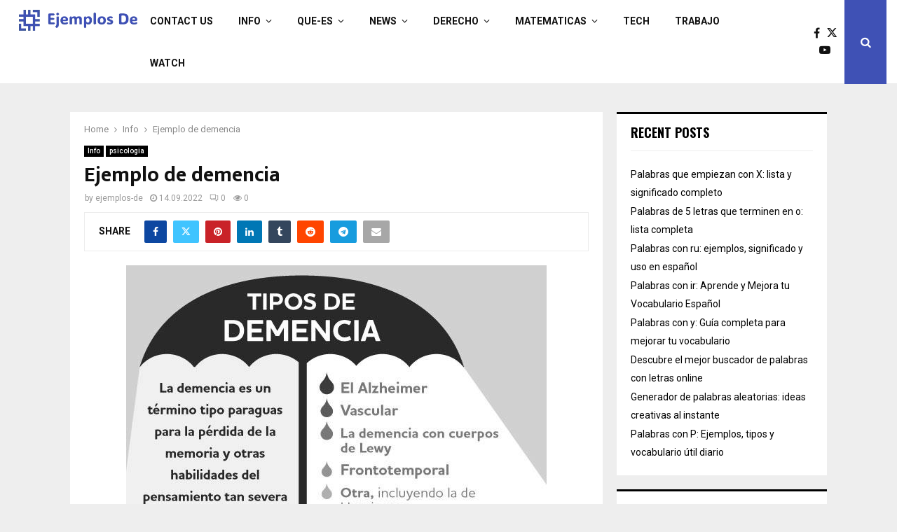

--- FILE ---
content_type: text/html; charset=UTF-8
request_url: https://ejemplos-de.com/ejemplo-de-demencia/
body_size: 86494
content:
<!DOCTYPE html>
<html lang="en-US">
<head>
	<meta charset="UTF-8">
		<meta name="viewport" content="width=device-width, initial-scale=1">
		<link rel="profile" href="http://gmpg.org/xfn/11">
	<meta name='robots' content='index, follow, max-image-preview:large, max-snippet:-1, max-video-preview:-1' />

	<!-- This site is optimized with the Yoast SEO plugin v26.7 - https://yoast.com/wordpress/plugins/seo/ -->
	<title>Ejemplo de demencia - Ejemplos de</title>
	<link rel="canonical" href="https://ejemplos-de.com/ejemplo-de-demencia/" />
	<meta property="og:locale" content="en_US" />
	<meta property="og:type" content="article" />
	<meta property="og:title" content="Ejemplo de demencia - Ejemplos de" />
	<meta property="og:description" content="Ejemplo de demencia. La demencia es un estado de deterioro mental avanzado, el cu&aacute;l se caracteriza en que las funciones cerebrales se interrumpen o se alteran, dando lugar a acciones da&ntilde;inas, ya sea en contra de las personas que padecen esa enfermedad o en contra de los que las rodean...." />
	<meta property="og:url" content="https://ejemplos-de.com/ejemplo-de-demencia/" />
	<meta property="og:site_name" content="Ejemplos de" />
	<meta property="article:published_time" content="2022-09-14T20:42:34+00:00" />
	<meta property="article:modified_time" content="2022-09-16T23:59:37+00:00" />
	<meta property="og:image" content="https://ejemplos-de.com/wp-content/uploads/2022/09/16092022_1663372772_0.jpeg" />
	<meta property="og:image:width" content="600" />
	<meta property="og:image:height" content="425" />
	<meta property="og:image:type" content="image/jpeg" />
	<meta name="author" content="ejemplos-de" />
	<meta name="twitter:card" content="summary_large_image" />
	<meta name="twitter:label1" content="Written by" />
	<meta name="twitter:data1" content="ejemplos-de" />
	<meta name="twitter:label2" content="Est. reading time" />
	<meta name="twitter:data2" content="2 minutes" />
	<script type="application/ld+json" class="yoast-schema-graph">{"@context":"https://schema.org","@graph":[{"@type":"Article","@id":"https://ejemplos-de.com/ejemplo-de-demencia/#article","isPartOf":{"@id":"https://ejemplos-de.com/ejemplo-de-demencia/"},"author":{"name":"ejemplos-de","@id":"https://ejemplos-de.com/#/schema/person/f30cfbe3889f1ad9f6cdad9c16473364"},"headline":"Ejemplo de demencia","datePublished":"2022-09-14T20:42:34+00:00","dateModified":"2022-09-16T23:59:37+00:00","mainEntityOfPage":{"@id":"https://ejemplos-de.com/ejemplo-de-demencia/"},"wordCount":357,"publisher":{"@id":"https://ejemplos-de.com/#organization"},"image":{"@id":"https://ejemplos-de.com/ejemplo-de-demencia/#primaryimage"},"thumbnailUrl":"https://ejemplos-de.com/wp-content/uploads/2022/09/16092022_1663372772_0.jpeg","articleSection":["Info","psicologia"],"inLanguage":"en-US"},{"@type":"WebPage","@id":"https://ejemplos-de.com/ejemplo-de-demencia/","url":"https://ejemplos-de.com/ejemplo-de-demencia/","name":"Ejemplo de demencia - Ejemplos de","isPartOf":{"@id":"https://ejemplos-de.com/#website"},"primaryImageOfPage":{"@id":"https://ejemplos-de.com/ejemplo-de-demencia/#primaryimage"},"image":{"@id":"https://ejemplos-de.com/ejemplo-de-demencia/#primaryimage"},"thumbnailUrl":"https://ejemplos-de.com/wp-content/uploads/2022/09/16092022_1663372772_0.jpeg","datePublished":"2022-09-14T20:42:34+00:00","dateModified":"2022-09-16T23:59:37+00:00","breadcrumb":{"@id":"https://ejemplos-de.com/ejemplo-de-demencia/#breadcrumb"},"inLanguage":"en-US","potentialAction":[{"@type":"ReadAction","target":["https://ejemplos-de.com/ejemplo-de-demencia/"]}]},{"@type":"ImageObject","inLanguage":"en-US","@id":"https://ejemplos-de.com/ejemplo-de-demencia/#primaryimage","url":"https://ejemplos-de.com/wp-content/uploads/2022/09/16092022_1663372772_0.jpeg","contentUrl":"https://ejemplos-de.com/wp-content/uploads/2022/09/16092022_1663372772_0.jpeg","width":600,"height":425,"caption":"Ejemplo de demencia image 0"},{"@type":"BreadcrumbList","@id":"https://ejemplos-de.com/ejemplo-de-demencia/#breadcrumb","itemListElement":[{"@type":"ListItem","position":1,"name":"Home","item":"https://ejemplos-de.com/"},{"@type":"ListItem","position":2,"name":"Ejemplo de demencia"}]},{"@type":"WebSite","@id":"https://ejemplos-de.com/#website","url":"https://ejemplos-de.com/","name":"Ejemplos de","description":"","publisher":{"@id":"https://ejemplos-de.com/#organization"},"potentialAction":[{"@type":"SearchAction","target":{"@type":"EntryPoint","urlTemplate":"https://ejemplos-de.com/?s={search_term_string}"},"query-input":{"@type":"PropertyValueSpecification","valueRequired":true,"valueName":"search_term_string"}}],"inLanguage":"en-US"},{"@type":"Organization","@id":"https://ejemplos-de.com/#organization","name":"Ejemplos de","url":"https://ejemplos-de.com/","logo":{"@type":"ImageObject","inLanguage":"en-US","@id":"https://ejemplos-de.com/#/schema/logo/image/","url":"https://ejemplos-de.com/wp-content/uploads/2024/07/Frame-98.png","contentUrl":"https://ejemplos-de.com/wp-content/uploads/2024/07/Frame-98.png","width":330,"height":98,"caption":"Ejemplos de"},"image":{"@id":"https://ejemplos-de.com/#/schema/logo/image/"}},{"@type":"Person","@id":"https://ejemplos-de.com/#/schema/person/f30cfbe3889f1ad9f6cdad9c16473364","name":"ejemplos-de","image":{"@type":"ImageObject","inLanguage":"en-US","@id":"https://ejemplos-de.com/#/schema/person/image/","url":"https://secure.gravatar.com/avatar/abb5fde7b0c99aeab2c2887544075cc712dc3b4f75c79a1c3120fceb8ac73d10?s=96&d=mm&r=g","contentUrl":"https://secure.gravatar.com/avatar/abb5fde7b0c99aeab2c2887544075cc712dc3b4f75c79a1c3120fceb8ac73d10?s=96&d=mm&r=g","caption":"ejemplos-de"},"sameAs":["https://www.ejemplos-de.com"],"url":"https://ejemplos-de.com/author/ejemplos-de/"}]}</script>
	<!-- / Yoast SEO plugin. -->


<link rel='dns-prefetch' href='//fonts.googleapis.com' />
<link rel="alternate" type="application/rss+xml" title="Ejemplos de &raquo; Feed" href="https://ejemplos-de.com/feed/" />
<link rel="alternate" title="oEmbed (JSON)" type="application/json+oembed" href="https://ejemplos-de.com/wp-json/oembed/1.0/embed?url=https%3A%2F%2Fejemplos-de.com%2Fejemplo-de-demencia%2F" />
<link rel="alternate" title="oEmbed (XML)" type="text/xml+oembed" href="https://ejemplos-de.com/wp-json/oembed/1.0/embed?url=https%3A%2F%2Fejemplos-de.com%2Fejemplo-de-demencia%2F&#038;format=xml" />
<style id='wp-img-auto-sizes-contain-inline-css' type='text/css'>
img:is([sizes=auto i],[sizes^="auto," i]){contain-intrinsic-size:3000px 1500px}
/*# sourceURL=wp-img-auto-sizes-contain-inline-css */
</style>
<style id='wp-emoji-styles-inline-css' type='text/css'>

	img.wp-smiley, img.emoji {
		display: inline !important;
		border: none !important;
		box-shadow: none !important;
		height: 1em !important;
		width: 1em !important;
		margin: 0 0.07em !important;
		vertical-align: -0.1em !important;
		background: none !important;
		padding: 0 !important;
	}
/*# sourceURL=wp-emoji-styles-inline-css */
</style>
<style id='wp-block-library-inline-css' type='text/css'>
:root{--wp-block-synced-color:#7a00df;--wp-block-synced-color--rgb:122,0,223;--wp-bound-block-color:var(--wp-block-synced-color);--wp-editor-canvas-background:#ddd;--wp-admin-theme-color:#007cba;--wp-admin-theme-color--rgb:0,124,186;--wp-admin-theme-color-darker-10:#006ba1;--wp-admin-theme-color-darker-10--rgb:0,107,160.5;--wp-admin-theme-color-darker-20:#005a87;--wp-admin-theme-color-darker-20--rgb:0,90,135;--wp-admin-border-width-focus:2px}@media (min-resolution:192dpi){:root{--wp-admin-border-width-focus:1.5px}}.wp-element-button{cursor:pointer}:root .has-very-light-gray-background-color{background-color:#eee}:root .has-very-dark-gray-background-color{background-color:#313131}:root .has-very-light-gray-color{color:#eee}:root .has-very-dark-gray-color{color:#313131}:root .has-vivid-green-cyan-to-vivid-cyan-blue-gradient-background{background:linear-gradient(135deg,#00d084,#0693e3)}:root .has-purple-crush-gradient-background{background:linear-gradient(135deg,#34e2e4,#4721fb 50%,#ab1dfe)}:root .has-hazy-dawn-gradient-background{background:linear-gradient(135deg,#faaca8,#dad0ec)}:root .has-subdued-olive-gradient-background{background:linear-gradient(135deg,#fafae1,#67a671)}:root .has-atomic-cream-gradient-background{background:linear-gradient(135deg,#fdd79a,#004a59)}:root .has-nightshade-gradient-background{background:linear-gradient(135deg,#330968,#31cdcf)}:root .has-midnight-gradient-background{background:linear-gradient(135deg,#020381,#2874fc)}:root{--wp--preset--font-size--normal:16px;--wp--preset--font-size--huge:42px}.has-regular-font-size{font-size:1em}.has-larger-font-size{font-size:2.625em}.has-normal-font-size{font-size:var(--wp--preset--font-size--normal)}.has-huge-font-size{font-size:var(--wp--preset--font-size--huge)}.has-text-align-center{text-align:center}.has-text-align-left{text-align:left}.has-text-align-right{text-align:right}.has-fit-text{white-space:nowrap!important}#end-resizable-editor-section{display:none}.aligncenter{clear:both}.items-justified-left{justify-content:flex-start}.items-justified-center{justify-content:center}.items-justified-right{justify-content:flex-end}.items-justified-space-between{justify-content:space-between}.screen-reader-text{border:0;clip-path:inset(50%);height:1px;margin:-1px;overflow:hidden;padding:0;position:absolute;width:1px;word-wrap:normal!important}.screen-reader-text:focus{background-color:#ddd;clip-path:none;color:#444;display:block;font-size:1em;height:auto;left:5px;line-height:normal;padding:15px 23px 14px;text-decoration:none;top:5px;width:auto;z-index:100000}html :where(.has-border-color){border-style:solid}html :where([style*=border-top-color]){border-top-style:solid}html :where([style*=border-right-color]){border-right-style:solid}html :where([style*=border-bottom-color]){border-bottom-style:solid}html :where([style*=border-left-color]){border-left-style:solid}html :where([style*=border-width]){border-style:solid}html :where([style*=border-top-width]){border-top-style:solid}html :where([style*=border-right-width]){border-right-style:solid}html :where([style*=border-bottom-width]){border-bottom-style:solid}html :where([style*=border-left-width]){border-left-style:solid}html :where(img[class*=wp-image-]){height:auto;max-width:100%}:where(figure){margin:0 0 1em}html :where(.is-position-sticky){--wp-admin--admin-bar--position-offset:var(--wp-admin--admin-bar--height,0px)}@media screen and (max-width:600px){html :where(.is-position-sticky){--wp-admin--admin-bar--position-offset:0px}}

/*# sourceURL=wp-block-library-inline-css */
</style><style id='wp-block-categories-inline-css' type='text/css'>
.wp-block-categories{box-sizing:border-box}.wp-block-categories.alignleft{margin-right:2em}.wp-block-categories.alignright{margin-left:2em}.wp-block-categories.wp-block-categories-dropdown.aligncenter{text-align:center}.wp-block-categories .wp-block-categories__label{display:block;width:100%}
/*# sourceURL=https://ejemplos-de.com/wp-includes/blocks/categories/style.min.css */
</style>
<style id='wp-block-latest-posts-inline-css' type='text/css'>
.wp-block-latest-posts{box-sizing:border-box}.wp-block-latest-posts.alignleft{margin-right:2em}.wp-block-latest-posts.alignright{margin-left:2em}.wp-block-latest-posts.wp-block-latest-posts__list{list-style:none}.wp-block-latest-posts.wp-block-latest-posts__list li{clear:both;overflow-wrap:break-word}.wp-block-latest-posts.is-grid{display:flex;flex-wrap:wrap}.wp-block-latest-posts.is-grid li{margin:0 1.25em 1.25em 0;width:100%}@media (min-width:600px){.wp-block-latest-posts.columns-2 li{width:calc(50% - .625em)}.wp-block-latest-posts.columns-2 li:nth-child(2n){margin-right:0}.wp-block-latest-posts.columns-3 li{width:calc(33.33333% - .83333em)}.wp-block-latest-posts.columns-3 li:nth-child(3n){margin-right:0}.wp-block-latest-posts.columns-4 li{width:calc(25% - .9375em)}.wp-block-latest-posts.columns-4 li:nth-child(4n){margin-right:0}.wp-block-latest-posts.columns-5 li{width:calc(20% - 1em)}.wp-block-latest-posts.columns-5 li:nth-child(5n){margin-right:0}.wp-block-latest-posts.columns-6 li{width:calc(16.66667% - 1.04167em)}.wp-block-latest-posts.columns-6 li:nth-child(6n){margin-right:0}}:root :where(.wp-block-latest-posts.is-grid){padding:0}:root :where(.wp-block-latest-posts.wp-block-latest-posts__list){padding-left:0}.wp-block-latest-posts__post-author,.wp-block-latest-posts__post-date{display:block;font-size:.8125em}.wp-block-latest-posts__post-excerpt,.wp-block-latest-posts__post-full-content{margin-bottom:1em;margin-top:.5em}.wp-block-latest-posts__featured-image a{display:inline-block}.wp-block-latest-posts__featured-image img{height:auto;max-width:100%;width:auto}.wp-block-latest-posts__featured-image.alignleft{float:left;margin-right:1em}.wp-block-latest-posts__featured-image.alignright{float:right;margin-left:1em}.wp-block-latest-posts__featured-image.aligncenter{margin-bottom:1em;text-align:center}
/*# sourceURL=https://ejemplos-de.com/wp-includes/blocks/latest-posts/style.min.css */
</style>
<style id='global-styles-inline-css' type='text/css'>
:root{--wp--preset--aspect-ratio--square: 1;--wp--preset--aspect-ratio--4-3: 4/3;--wp--preset--aspect-ratio--3-4: 3/4;--wp--preset--aspect-ratio--3-2: 3/2;--wp--preset--aspect-ratio--2-3: 2/3;--wp--preset--aspect-ratio--16-9: 16/9;--wp--preset--aspect-ratio--9-16: 9/16;--wp--preset--color--black: #000000;--wp--preset--color--cyan-bluish-gray: #abb8c3;--wp--preset--color--white: #ffffff;--wp--preset--color--pale-pink: #f78da7;--wp--preset--color--vivid-red: #cf2e2e;--wp--preset--color--luminous-vivid-orange: #ff6900;--wp--preset--color--luminous-vivid-amber: #fcb900;--wp--preset--color--light-green-cyan: #7bdcb5;--wp--preset--color--vivid-green-cyan: #00d084;--wp--preset--color--pale-cyan-blue: #8ed1fc;--wp--preset--color--vivid-cyan-blue: #0693e3;--wp--preset--color--vivid-purple: #9b51e0;--wp--preset--gradient--vivid-cyan-blue-to-vivid-purple: linear-gradient(135deg,rgb(6,147,227) 0%,rgb(155,81,224) 100%);--wp--preset--gradient--light-green-cyan-to-vivid-green-cyan: linear-gradient(135deg,rgb(122,220,180) 0%,rgb(0,208,130) 100%);--wp--preset--gradient--luminous-vivid-amber-to-luminous-vivid-orange: linear-gradient(135deg,rgb(252,185,0) 0%,rgb(255,105,0) 100%);--wp--preset--gradient--luminous-vivid-orange-to-vivid-red: linear-gradient(135deg,rgb(255,105,0) 0%,rgb(207,46,46) 100%);--wp--preset--gradient--very-light-gray-to-cyan-bluish-gray: linear-gradient(135deg,rgb(238,238,238) 0%,rgb(169,184,195) 100%);--wp--preset--gradient--cool-to-warm-spectrum: linear-gradient(135deg,rgb(74,234,220) 0%,rgb(151,120,209) 20%,rgb(207,42,186) 40%,rgb(238,44,130) 60%,rgb(251,105,98) 80%,rgb(254,248,76) 100%);--wp--preset--gradient--blush-light-purple: linear-gradient(135deg,rgb(255,206,236) 0%,rgb(152,150,240) 100%);--wp--preset--gradient--blush-bordeaux: linear-gradient(135deg,rgb(254,205,165) 0%,rgb(254,45,45) 50%,rgb(107,0,62) 100%);--wp--preset--gradient--luminous-dusk: linear-gradient(135deg,rgb(255,203,112) 0%,rgb(199,81,192) 50%,rgb(65,88,208) 100%);--wp--preset--gradient--pale-ocean: linear-gradient(135deg,rgb(255,245,203) 0%,rgb(182,227,212) 50%,rgb(51,167,181) 100%);--wp--preset--gradient--electric-grass: linear-gradient(135deg,rgb(202,248,128) 0%,rgb(113,206,126) 100%);--wp--preset--gradient--midnight: linear-gradient(135deg,rgb(2,3,129) 0%,rgb(40,116,252) 100%);--wp--preset--font-size--small: 14px;--wp--preset--font-size--medium: 20px;--wp--preset--font-size--large: 32px;--wp--preset--font-size--x-large: 42px;--wp--preset--font-size--normal: 16px;--wp--preset--font-size--huge: 42px;--wp--preset--spacing--20: 0.44rem;--wp--preset--spacing--30: 0.67rem;--wp--preset--spacing--40: 1rem;--wp--preset--spacing--50: 1.5rem;--wp--preset--spacing--60: 2.25rem;--wp--preset--spacing--70: 3.38rem;--wp--preset--spacing--80: 5.06rem;--wp--preset--shadow--natural: 6px 6px 9px rgba(0, 0, 0, 0.2);--wp--preset--shadow--deep: 12px 12px 50px rgba(0, 0, 0, 0.4);--wp--preset--shadow--sharp: 6px 6px 0px rgba(0, 0, 0, 0.2);--wp--preset--shadow--outlined: 6px 6px 0px -3px rgb(255, 255, 255), 6px 6px rgb(0, 0, 0);--wp--preset--shadow--crisp: 6px 6px 0px rgb(0, 0, 0);}:where(.is-layout-flex){gap: 0.5em;}:where(.is-layout-grid){gap: 0.5em;}body .is-layout-flex{display: flex;}.is-layout-flex{flex-wrap: wrap;align-items: center;}.is-layout-flex > :is(*, div){margin: 0;}body .is-layout-grid{display: grid;}.is-layout-grid > :is(*, div){margin: 0;}:where(.wp-block-columns.is-layout-flex){gap: 2em;}:where(.wp-block-columns.is-layout-grid){gap: 2em;}:where(.wp-block-post-template.is-layout-flex){gap: 1.25em;}:where(.wp-block-post-template.is-layout-grid){gap: 1.25em;}.has-black-color{color: var(--wp--preset--color--black) !important;}.has-cyan-bluish-gray-color{color: var(--wp--preset--color--cyan-bluish-gray) !important;}.has-white-color{color: var(--wp--preset--color--white) !important;}.has-pale-pink-color{color: var(--wp--preset--color--pale-pink) !important;}.has-vivid-red-color{color: var(--wp--preset--color--vivid-red) !important;}.has-luminous-vivid-orange-color{color: var(--wp--preset--color--luminous-vivid-orange) !important;}.has-luminous-vivid-amber-color{color: var(--wp--preset--color--luminous-vivid-amber) !important;}.has-light-green-cyan-color{color: var(--wp--preset--color--light-green-cyan) !important;}.has-vivid-green-cyan-color{color: var(--wp--preset--color--vivid-green-cyan) !important;}.has-pale-cyan-blue-color{color: var(--wp--preset--color--pale-cyan-blue) !important;}.has-vivid-cyan-blue-color{color: var(--wp--preset--color--vivid-cyan-blue) !important;}.has-vivid-purple-color{color: var(--wp--preset--color--vivid-purple) !important;}.has-black-background-color{background-color: var(--wp--preset--color--black) !important;}.has-cyan-bluish-gray-background-color{background-color: var(--wp--preset--color--cyan-bluish-gray) !important;}.has-white-background-color{background-color: var(--wp--preset--color--white) !important;}.has-pale-pink-background-color{background-color: var(--wp--preset--color--pale-pink) !important;}.has-vivid-red-background-color{background-color: var(--wp--preset--color--vivid-red) !important;}.has-luminous-vivid-orange-background-color{background-color: var(--wp--preset--color--luminous-vivid-orange) !important;}.has-luminous-vivid-amber-background-color{background-color: var(--wp--preset--color--luminous-vivid-amber) !important;}.has-light-green-cyan-background-color{background-color: var(--wp--preset--color--light-green-cyan) !important;}.has-vivid-green-cyan-background-color{background-color: var(--wp--preset--color--vivid-green-cyan) !important;}.has-pale-cyan-blue-background-color{background-color: var(--wp--preset--color--pale-cyan-blue) !important;}.has-vivid-cyan-blue-background-color{background-color: var(--wp--preset--color--vivid-cyan-blue) !important;}.has-vivid-purple-background-color{background-color: var(--wp--preset--color--vivid-purple) !important;}.has-black-border-color{border-color: var(--wp--preset--color--black) !important;}.has-cyan-bluish-gray-border-color{border-color: var(--wp--preset--color--cyan-bluish-gray) !important;}.has-white-border-color{border-color: var(--wp--preset--color--white) !important;}.has-pale-pink-border-color{border-color: var(--wp--preset--color--pale-pink) !important;}.has-vivid-red-border-color{border-color: var(--wp--preset--color--vivid-red) !important;}.has-luminous-vivid-orange-border-color{border-color: var(--wp--preset--color--luminous-vivid-orange) !important;}.has-luminous-vivid-amber-border-color{border-color: var(--wp--preset--color--luminous-vivid-amber) !important;}.has-light-green-cyan-border-color{border-color: var(--wp--preset--color--light-green-cyan) !important;}.has-vivid-green-cyan-border-color{border-color: var(--wp--preset--color--vivid-green-cyan) !important;}.has-pale-cyan-blue-border-color{border-color: var(--wp--preset--color--pale-cyan-blue) !important;}.has-vivid-cyan-blue-border-color{border-color: var(--wp--preset--color--vivid-cyan-blue) !important;}.has-vivid-purple-border-color{border-color: var(--wp--preset--color--vivid-purple) !important;}.has-vivid-cyan-blue-to-vivid-purple-gradient-background{background: var(--wp--preset--gradient--vivid-cyan-blue-to-vivid-purple) !important;}.has-light-green-cyan-to-vivid-green-cyan-gradient-background{background: var(--wp--preset--gradient--light-green-cyan-to-vivid-green-cyan) !important;}.has-luminous-vivid-amber-to-luminous-vivid-orange-gradient-background{background: var(--wp--preset--gradient--luminous-vivid-amber-to-luminous-vivid-orange) !important;}.has-luminous-vivid-orange-to-vivid-red-gradient-background{background: var(--wp--preset--gradient--luminous-vivid-orange-to-vivid-red) !important;}.has-very-light-gray-to-cyan-bluish-gray-gradient-background{background: var(--wp--preset--gradient--very-light-gray-to-cyan-bluish-gray) !important;}.has-cool-to-warm-spectrum-gradient-background{background: var(--wp--preset--gradient--cool-to-warm-spectrum) !important;}.has-blush-light-purple-gradient-background{background: var(--wp--preset--gradient--blush-light-purple) !important;}.has-blush-bordeaux-gradient-background{background: var(--wp--preset--gradient--blush-bordeaux) !important;}.has-luminous-dusk-gradient-background{background: var(--wp--preset--gradient--luminous-dusk) !important;}.has-pale-ocean-gradient-background{background: var(--wp--preset--gradient--pale-ocean) !important;}.has-electric-grass-gradient-background{background: var(--wp--preset--gradient--electric-grass) !important;}.has-midnight-gradient-background{background: var(--wp--preset--gradient--midnight) !important;}.has-small-font-size{font-size: var(--wp--preset--font-size--small) !important;}.has-medium-font-size{font-size: var(--wp--preset--font-size--medium) !important;}.has-large-font-size{font-size: var(--wp--preset--font-size--large) !important;}.has-x-large-font-size{font-size: var(--wp--preset--font-size--x-large) !important;}
/*# sourceURL=global-styles-inline-css */
</style>

<style id='classic-theme-styles-inline-css' type='text/css'>
/*! This file is auto-generated */
.wp-block-button__link{color:#fff;background-color:#32373c;border-radius:9999px;box-shadow:none;text-decoration:none;padding:calc(.667em + 2px) calc(1.333em + 2px);font-size:1.125em}.wp-block-file__button{background:#32373c;color:#fff;text-decoration:none}
/*# sourceURL=/wp-includes/css/classic-themes.min.css */
</style>
<link rel='stylesheet' id='penci-font-awesome-css' href='https://ejemplos-de.com/wp-content/themes/pennews/css/font-awesome.min.css?ver=4.5.2' type='text/css' media='all' />
<link rel='stylesheet' id='penci-fonts-css' href='//fonts.googleapis.com/css?family=Roboto%3A300%2C300italic%2C400%2C400italic%2C500%2C500italic%2C700%2C700italic%2C800%2C800italic%7CMukta+Vaani%3A300%2C300italic%2C400%2C400italic%2C500%2C500italic%2C700%2C700italic%2C800%2C800italic%7COswald%3A300%2C300italic%2C400%2C400italic%2C500%2C500italic%2C700%2C700italic%2C800%2C800italic%7CTeko%3A300%2C300italic%2C400%2C400italic%2C500%2C500italic%2C700%2C700italic%2C800%2C800italic%3A300%2C300italic%2C400%2C400italic%2C500%2C500italic%2C700%2C700italic%2C800%2C800italic%26subset%3Dcyrillic%2Ccyrillic-ext%2Cgreek%2Cgreek-ext%2Clatin-ext&#038;ver=1.0' type='text/css' media='all' />
<link rel='stylesheet' id='penci-style-css' href='https://ejemplos-de.com/wp-content/themes/pennews/style.css?ver=6.6.6' type='text/css' media='all' />
<style id='penci-style-inline-css' type='text/css'>
.penci-block-vc.style-title-13:not(.footer-widget).style-title-center .penci-block-heading {border-right: 10px solid transparent; border-left: 10px solid transparent; }.site-branding h1, .site-branding h2 {margin: 0;}.penci-schema-markup { display: none !important; }.penci-entry-media .twitter-video { max-width: none !important; margin: 0 !important; }.penci-entry-media .fb-video { margin-bottom: 0; }.penci-entry-media .post-format-meta > iframe { vertical-align: top; }.penci-single-style-6 .penci-entry-media-top.penci-video-format-dailymotion:after, .penci-single-style-6 .penci-entry-media-top.penci-video-format-facebook:after, .penci-single-style-6 .penci-entry-media-top.penci-video-format-vimeo:after, .penci-single-style-6 .penci-entry-media-top.penci-video-format-twitter:after, .penci-single-style-7 .penci-entry-media-top.penci-video-format-dailymotion:after, .penci-single-style-7 .penci-entry-media-top.penci-video-format-facebook:after, .penci-single-style-7 .penci-entry-media-top.penci-video-format-vimeo:after, .penci-single-style-7 .penci-entry-media-top.penci-video-format-twitter:after { content: none; } .penci-single-style-5 .penci-entry-media.penci-video-format-dailymotion:after, .penci-single-style-5 .penci-entry-media.penci-video-format-facebook:after, .penci-single-style-5 .penci-entry-media.penci-video-format-vimeo:after, .penci-single-style-5 .penci-entry-media.penci-video-format-twitter:after { content: none; }@media screen and (max-width: 960px) { .penci-insta-thumb ul.thumbnails.penci_col_5 li, .penci-insta-thumb ul.thumbnails.penci_col_6 li { width: 33.33% !important; } .penci-insta-thumb ul.thumbnails.penci_col_7 li, .penci-insta-thumb ul.thumbnails.penci_col_8 li, .penci-insta-thumb ul.thumbnails.penci_col_9 li, .penci-insta-thumb ul.thumbnails.penci_col_10 li { width: 25% !important; } }.site-header.header--s12 .penci-menu-toggle-wapper,.site-header.header--s12 .header__social-search { flex: 1; }.site-header.header--s5 .site-branding {  padding-right: 0;margin-right: 40px; }.penci-block_37 .penci_post-meta { padding-top: 8px; }.penci-block_37 .penci-post-excerpt + .penci_post-meta { padding-top: 0; }.penci-hide-text-votes { display: none; }.penci-usewr-review {  border-top: 1px solid #ececec; }.penci-review-score {top: 5px; position: relative; }.penci-social-counter.penci-social-counter--style-3 .penci-social__empty a, .penci-social-counter.penci-social-counter--style-4 .penci-social__empty a, .penci-social-counter.penci-social-counter--style-5 .penci-social__empty a, .penci-social-counter.penci-social-counter--style-6 .penci-social__empty a { display: flex; justify-content: center; align-items: center; }.penci-block-error { padding: 0 20px 20px; }@media screen and (min-width: 1240px){ .penci_dis_padding_bw .penci-content-main.penci-col-4:nth-child(3n+2) { padding-right: 15px; padding-left: 15px; }}.bos_searchbox_widget_class.penci-vc-column-1 #flexi_searchbox #b_searchboxInc .b_submitButton_wrapper{ padding-top: 10px; padding-bottom: 10px; }.mfp-image-holder .mfp-close, .mfp-iframe-holder .mfp-close { background: transparent; border-color: transparent; }#main .widget .tagcloud a{ }#main .widget .tagcloud a:hover{}
/*# sourceURL=penci-style-inline-css */
</style>
<script type="text/javascript" src="https://ejemplos-de.com/wp-includes/js/jquery/jquery.min.js?ver=3.7.1" id="jquery-core-js"></script>
<script type="text/javascript" src="https://ejemplos-de.com/wp-includes/js/jquery/jquery-migrate.min.js?ver=3.4.1" id="jquery-migrate-js"></script>
<link rel="EditURI" type="application/rsd+xml" title="RSD" href="https://ejemplos-de.com/xmlrpc.php?rsd" />
<meta name="generator" content="WordPress 6.9" />
<link rel='shortlink' href='https://ejemplos-de.com/?p=762' />
<script type="application/ld+json">{
    "@context": "http:\/\/schema.org\/",
    "@type": "organization",
    "@id": "#organization",
    "logo": {
        "@type": "ImageObject",
        "url": "https:\/\/ejemplos-de.com\/wp-content\/uploads\/2024\/07\/Frame-98.png"
    },
    "url": "https:\/\/ejemplos-de.com\/",
    "name": "Ejemplos de",
    "description": ""
}</script><script type="application/ld+json">{
    "@context": "http:\/\/schema.org\/",
    "@type": "WebSite",
    "name": "Ejemplos de",
    "alternateName": "",
    "url": "https:\/\/ejemplos-de.com\/"
}</script><script type="application/ld+json">{
    "@context": "http:\/\/schema.org\/",
    "@type": "WPSideBar",
    "name": "Sidebar Right",
    "alternateName": "Add widgets here to display them on blog and single",
    "url": "https:\/\/ejemplos-de.com\/ejemplo-de-demencia"
}</script><script type="application/ld+json">{
    "@context": "http:\/\/schema.org\/",
    "@type": "BlogPosting",
    "headline": "Ejemplo de demencia",
    "description": "Ejemplo de demencia. La demencia es un estado de deterioro mental avanzado, el cu&aacute;l se caracteriza en que las funciones cerebrales se interrumpen o se alteran, dando lugar a acciones da&ntilde;inas, ya sea en contra de las personas que padecen esa enfermedad o en contra de los que las rodean....",
    "datePublished": "2022-09-14",
    "datemodified": "2022-09-17",
    "mainEntityOfPage": "https:\/\/ejemplos-de.com\/ejemplo-de-demencia\/",
    "image": {
        "@type": "ImageObject",
        "url": "https:\/\/ejemplos-de.com\/wp-content\/uploads\/2022\/09\/16092022_1663372772_0.jpeg",
        "width": 600,
        "height": 425
    },
    "publisher": {
        "@type": "Organization",
        "name": "Ejemplos de",
        "logo": {
            "@type": "ImageObject",
            "url": "https:\/\/ejemplos-de.com\/wp-content\/uploads\/2024\/07\/Frame-98.png"
        }
    },
    "author": {
        "@type": "Person",
        "@id": "#person-ejemplos-de",
        "name": "ejemplos-de"
    }
}</script><meta property="fb:app_id" content="348280475330978">
<!-- BEGIN Clicky Analytics v2.2.4 Tracking - https://wordpress.org/plugins/clicky-analytics/ -->
<script type="text/javascript">
  var clicky_custom = clicky_custom || {};
  clicky_custom.outbound_pattern = ['/go/','/out/'];
</script>

<script async src="//static.getclicky.com/101382103.js"></script>

<!-- END Clicky Analytics v2.2.4 Tracking -->

<meta name="adxom-verification" content="11kereD23134d9f222ca0e36460ac222f9d">
<!-- Google Tag Manager -->
<script>(function(w,d,s,l,i){w[l]=w[l]||[];w[l].push({'gtm.start':
new Date().getTime(),event:'gtm.js'});var f=d.getElementsByTagName(s)[0],
j=d.createElement(s),dl=l!='dataLayer'?'&l='+l:'';j.async=true;j.src=
'https://www.googletagmanager.com/gtm.js?id='+i+dl;f.parentNode.insertBefore(j,f);
})(window,document,'script','dataLayer','GTM-WL4R3QZD');</script>
<!-- End Google Tag Manager -->
<meta name="google-site-verification" content="7nw9MRQZrswVOdTMlkLsNi4_B5xOnrPLvi1D_FT39EU" />

<!-- Google tag (gtag.js) -->
<script async src="https://www.googletagmanager.com/gtag/js?id=G-Q143FQM8ZC"></script>
<script>
  window.dataLayer = window.dataLayer || [];
  function gtag(){dataLayer.push(arguments);}
  gtag('js', new Date());

  gtag('config', 'G-Q143FQM8ZC');
</script><link rel="icon" href="https://ejemplos-de.com/wp-content/uploads/2024/07/ejemplos-de-favicon-color-1.png" sizes="32x32" />
<link rel="icon" href="https://ejemplos-de.com/wp-content/uploads/2024/07/ejemplos-de-favicon-color-1.png" sizes="192x192" />
<link rel="apple-touch-icon" href="https://ejemplos-de.com/wp-content/uploads/2024/07/ejemplos-de-favicon-color-1.png" />
<meta name="msapplication-TileImage" content="https://ejemplos-de.com/wp-content/uploads/2024/07/ejemplos-de-favicon-color-1.png" />
	<style>
		a.custom-button.pencisc-button {
			background: transparent;
			color: #D3347B;
			border: 2px solid #D3347B;
			line-height: 36px;
			padding: 0 20px;
			font-size: 14px;
			font-weight: bold;
		}
		a.custom-button.pencisc-button:hover {
			background: #D3347B;
			color: #fff;
			border: 2px solid #D3347B;
		}
		a.custom-button.pencisc-button.pencisc-small {
			line-height: 28px;
			font-size: 12px;
		}
		a.custom-button.pencisc-button.pencisc-large {
			line-height: 46px;
			font-size: 18px;
		}
	</style>
</head>

<body class="wp-singular post-template-default single single-post postid-762 single-format-standard wp-custom-logo wp-theme-pennews group-blog header-sticky penci_enable_ajaxsearch penci_sticky_content_sidebar sidebar-right penci-single-style-1">


<div id="page" class="site">
	<div class="site-header-wrapper"><header id="masthead" class="site-header header--s1" data-height="80" itemscope="itemscope" itemtype="http://schema.org/WPHeader">
	<div class="penci-container-full header-content__container">
	
<div class="site-branding">
	
		<h2><a href="https://ejemplos-de.com/" class="custom-logo-link" rel="home"><img width="330" height="98" src="https://ejemplos-de.com/wp-content/uploads/2024/07/Frame-98.png" class="custom-logo" alt="ejemplos-de logo" decoding="async" srcset="https://ejemplos-de.com/wp-content/uploads/2024/07/Frame-98.png 330w, https://ejemplos-de.com/wp-content/uploads/2024/07/Frame-98-300x89.png 300w" sizes="(max-width: 330px) 100vw, 330px" /></a></h2>
				</div><!-- .site-branding -->	<nav id="site-navigation" class="main-navigation pencimn-slide_down" itemscope itemtype="http://schema.org/SiteNavigationElement">
	<ul id="menu-menu-2" class="menu"><li id="menu-item-3270" class="menu-item menu-item-type-post_type menu-item-object-page menu-item-3270"><a href="https://ejemplos-de.com/contact-us/">Contact Us</a></li>
<li id="menu-item-2401" class="menu-item menu-item-type-taxonomy menu-item-object-category current-post-ancestor current-menu-parent current-post-parent menu-item-has-children menu-item-2401"><a href="https://ejemplos-de.com/category/info/">Info</a>
<ul class="sub-menu">
	<li id="menu-item-2403" class="menu-item menu-item-type-taxonomy menu-item-object-category menu-item-2403"><a href="https://ejemplos-de.com/category/biologia/">biologia</a></li>
	<li id="menu-item-2408" class="menu-item menu-item-type-taxonomy menu-item-object-category menu-item-has-children menu-item-2408"><a href="https://ejemplos-de.com/category/quimica/">quimica</a>
	<ul class="sub-menu">
		<li id="menu-item-2409" class="menu-item menu-item-type-taxonomy menu-item-object-category menu-item-2409"><a href="https://ejemplos-de.com/category/cultura-y-sociedad/">cultura-y-sociedad</a></li>
		<li id="menu-item-2410" class="menu-item menu-item-type-taxonomy menu-item-object-category menu-item-2410"><a href="https://ejemplos-de.com/category/conocimientos-basicos/">conocimientos-basicos</a></li>
	</ul>
</li>
	<li id="menu-item-2406" class="menu-item menu-item-type-taxonomy menu-item-object-category menu-item-2406"><a href="https://ejemplos-de.com/category/ciencia/">ciencia</a></li>
	<li id="menu-item-2407" class="menu-item menu-item-type-taxonomy menu-item-object-category menu-item-2407"><a href="https://ejemplos-de.com/category/fisica/">fisica</a></li>
	<li id="menu-item-2402" class="menu-item menu-item-type-taxonomy menu-item-object-category menu-item-2402"><a href="https://ejemplos-de.com/category/literatura/">literatura</a></li>
</ul>
</li>
<li id="menu-item-2404" class="menu-item menu-item-type-taxonomy menu-item-object-category menu-item-has-children menu-item-2404"><a href="https://ejemplos-de.com/category/que-es/">que-es</a>
<ul class="sub-menu">
	<li id="menu-item-2405" class="menu-item menu-item-type-taxonomy menu-item-object-category menu-item-2405"><a href="https://ejemplos-de.com/category/clases-de-espanol/">clases-de-espanol</a></li>
	<li id="menu-item-4271" class="menu-item menu-item-type-taxonomy menu-item-object-category menu-item-4271"><a href="https://ejemplos-de.com/category/astronomia/">astronomia</a></li>
	<li id="menu-item-4270" class="menu-item menu-item-type-taxonomy menu-item-object-category menu-item-4270"><a href="https://ejemplos-de.com/category/arte/">arte</a></li>
	<li id="menu-item-4272" class="menu-item menu-item-type-taxonomy menu-item-object-category menu-item-4272"><a href="https://ejemplos-de.com/category/biografia/">biografia</a></li>
	<li id="menu-item-4273" class="menu-item menu-item-type-taxonomy menu-item-object-category menu-item-4273"><a href="https://ejemplos-de.com/category/biologia/">biologia</a></li>
	<li id="menu-item-4274" class="menu-item menu-item-type-taxonomy menu-item-object-category menu-item-4274"><a href="https://ejemplos-de.com/category/contabilidad/">contabilidad</a></li>
</ul>
</li>
<li id="menu-item-3273" class="menu-item menu-item-type-taxonomy menu-item-object-category menu-item-has-children menu-item-3273"><a href="https://ejemplos-de.com/category/news/">News</a>
<ul class="sub-menu">
	<li id="menu-item-3271" class="menu-item menu-item-type-taxonomy menu-item-object-category menu-item-3271"><a href="https://ejemplos-de.com/category/entertainment/">Entertainment</a></li>
	<li id="menu-item-3272" class="menu-item menu-item-type-taxonomy menu-item-object-category menu-item-3272"><a href="https://ejemplos-de.com/category/misc/">Misc</a></li>
	<li id="menu-item-3274" class="menu-item menu-item-type-taxonomy menu-item-object-category menu-item-3274"><a href="https://ejemplos-de.com/category/trending/">Trending</a></li>
	<li id="menu-item-4269" class="menu-item menu-item-type-taxonomy menu-item-object-category menu-item-4269"><a href="https://ejemplos-de.com/category/administracion/">administracion</a></li>
	<li id="menu-item-4276" class="menu-item menu-item-type-taxonomy menu-item-object-category menu-item-4276"><a href="https://ejemplos-de.com/category/education/">Education</a></li>
</ul>
</li>
<li id="menu-item-4275" class="menu-item menu-item-type-taxonomy menu-item-object-category menu-item-has-children menu-item-4275"><a href="https://ejemplos-de.com/category/derecho/">derecho</a>
<ul class="sub-menu">
	<li id="menu-item-4277" class="menu-item menu-item-type-taxonomy menu-item-object-category menu-item-4277"><a href="https://ejemplos-de.com/category/empleo/">empleo</a></li>
	<li id="menu-item-4278" class="menu-item menu-item-type-taxonomy menu-item-object-category menu-item-has-children menu-item-4278"><a href="https://ejemplos-de.com/category/escritos/">escritos</a>
	<ul class="sub-menu">
		<li id="menu-item-4279" class="menu-item menu-item-type-taxonomy menu-item-object-category menu-item-4279"><a href="https://ejemplos-de.com/category/etica-y-moral/">etica-y-moral</a></li>
		<li id="menu-item-4280" class="menu-item menu-item-type-taxonomy menu-item-object-category menu-item-4280"><a href="https://ejemplos-de.com/category/filosofia/">filosofia</a></li>
		<li id="menu-item-4281" class="menu-item menu-item-type-taxonomy menu-item-object-category menu-item-4281"><a href="https://ejemplos-de.com/category/finanzas/">finanzas</a></li>
		<li id="menu-item-4282" class="menu-item menu-item-type-taxonomy menu-item-object-category menu-item-4282"><a href="https://ejemplos-de.com/category/geografia/">geografia</a></li>
	</ul>
</li>
	<li id="menu-item-4283" class="menu-item menu-item-type-taxonomy menu-item-object-category menu-item-has-children menu-item-4283"><a href="https://ejemplos-de.com/category/historia/">historia</a>
	<ul class="sub-menu">
		<li id="menu-item-4284" class="menu-item menu-item-type-taxonomy menu-item-object-category menu-item-4284"><a href="https://ejemplos-de.com/category/historia-universal/">historia-universal</a></li>
		<li id="menu-item-4285" class="menu-item menu-item-type-taxonomy menu-item-object-category menu-item-4285"><a href="https://ejemplos-de.com/category/informatica/">informatica</a></li>
		<li id="menu-item-4286" class="menu-item menu-item-type-taxonomy menu-item-object-category menu-item-4286"><a href="https://ejemplos-de.com/category/internet/">internet</a></li>
		<li id="menu-item-4287" class="menu-item menu-item-type-taxonomy menu-item-object-category menu-item-4287"><a href="https://ejemplos-de.com/category/lengua/">lengua</a></li>
		<li id="menu-item-4288" class="menu-item menu-item-type-taxonomy menu-item-object-category menu-item-4288"><a href="https://ejemplos-de.com/category/literatura/">literatura</a></li>
	</ul>
</li>
	<li id="menu-item-4289" class="menu-item menu-item-type-taxonomy menu-item-object-category menu-item-4289"><a href="https://ejemplos-de.com/category/logica/">logica</a></li>
</ul>
</li>
<li id="menu-item-4290" class="menu-item menu-item-type-taxonomy menu-item-object-category menu-item-has-children menu-item-4290"><a href="https://ejemplos-de.com/category/matematicas/">matematicas</a>
<ul class="sub-menu">
	<li id="menu-item-4291" class="menu-item menu-item-type-taxonomy menu-item-object-category menu-item-has-children menu-item-4291"><a href="https://ejemplos-de.com/category/mujer/">mujer</a>
	<ul class="sub-menu">
		<li id="menu-item-4292" class="menu-item menu-item-type-taxonomy menu-item-object-category menu-item-4292"><a href="https://ejemplos-de.com/category/negocios/">negocios</a></li>
		<li id="menu-item-4293" class="menu-item menu-item-type-taxonomy menu-item-object-category current-post-ancestor current-menu-parent current-post-parent menu-item-4293"><a href="https://ejemplos-de.com/category/psicologia/">psicologia</a></li>
		<li id="menu-item-4294" class="menu-item menu-item-type-taxonomy menu-item-object-category menu-item-4294"><a href="https://ejemplos-de.com/category/que-es/">que-es</a></li>
	</ul>
</li>
	<li id="menu-item-4295" class="menu-item menu-item-type-taxonomy menu-item-object-category menu-item-4295"><a href="https://ejemplos-de.com/category/que-significa/">que-significa</a></li>
	<li id="menu-item-4296" class="menu-item menu-item-type-taxonomy menu-item-object-category menu-item-4296"><a href="https://ejemplos-de.com/category/quien-invento/">quien-invento</a></li>
	<li id="menu-item-4297" class="menu-item menu-item-type-taxonomy menu-item-object-category menu-item-4297"><a href="https://ejemplos-de.com/category/redaccion/">redaccion</a></li>
	<li id="menu-item-4298" class="menu-item menu-item-type-taxonomy menu-item-object-category menu-item-4298"><a href="https://ejemplos-de.com/category/salud/">salud</a></li>
	<li id="menu-item-4300" class="menu-item menu-item-type-taxonomy menu-item-object-category menu-item-4300"><a href="https://ejemplos-de.com/category/tips/">tips</a></li>
</ul>
</li>
<li id="menu-item-4299" class="menu-item menu-item-type-taxonomy menu-item-object-category menu-item-4299"><a href="https://ejemplos-de.com/category/tech/">Tech</a></li>
<li id="menu-item-4301" class="menu-item menu-item-type-taxonomy menu-item-object-category menu-item-4301"><a href="https://ejemplos-de.com/category/trabajo/">trabajo</a></li>
<li id="menu-item-4302" class="menu-item menu-item-type-taxonomy menu-item-object-category menu-item-4302"><a href="https://ejemplos-de.com/category/watch/">Watch</a></li>
</ul>
</nav><!-- #site-navigation -->
	<div class="header__social-search">
				<div class="header__search" id="top-search">
			<a class="search-click"><i class="fa fa-search"></i></a>
			<div class="show-search">
	<div class="show-search__content">
		<form method="get" class="search-form" action="https://ejemplos-de.com/">
			<label>
				<span class="screen-reader-text">Search for:</span>

								<input id="penci-header-search" type="search" class="search-field" placeholder="Enter keyword..." value="" name="s" autocomplete="off">
			</label>
			<button type="submit" class="search-submit">
				<i class="fa fa-search"></i>
				<span class="screen-reader-text">Search</span>
			</button>
		</form>
		<div class="penci-ajax-search-results">
			<div id="penci-ajax-search-results-wrapper" class="penci-ajax-search-results-wrapper"></div>
		</div>
	</div>
</div>		</div>
	
			<div class="header__social-media">
			<div class="header__content-social-media">

			<a class="social-media-item socail_media__facebook" target="_blank" href="#" title="Facebook" rel="noopener"><span class="socail-media-item__content"><i class="fa fa-facebook"></i><span class="social_title screen-reader-text">Facebook</span></span></a><a class="social-media-item socail_media__twitter" target="_blank" href="#" title="Twitter" rel="noopener"><span class="socail-media-item__content"><i class="fa fa-twitter"></i><span class="social_title screen-reader-text">Twitter</span></span></a><a class="social-media-item socail_media__youtube" target="_blank" href="#" title="Youtube" rel="noopener"><span class="socail-media-item__content"><i class="fa fa-youtube-play"></i><span class="social_title screen-reader-text">Youtube</span></span></a>						</div>
		</div>
	
</div>

	</div>
</header><!-- #masthead -->
</div><div class="penci-header-mobile" >
	<div class="penci-header-mobile_container">
        <button class="menu-toggle navbar-toggle" aria-expanded="false"><span class="screen-reader-text">Primary Menu</span><i class="fa fa-bars"></i></button>
								<div class="site-branding"><a href="https://ejemplos-de.com/" class="custom-logo-link" rel="home"><img width="330" height="98" src="https://ejemplos-de.com/wp-content/uploads/2024/07/Frame-98.png" class="custom-logo" alt="ejemplos-de logo" decoding="async" srcset="https://ejemplos-de.com/wp-content/uploads/2024/07/Frame-98.png 330w, https://ejemplos-de.com/wp-content/uploads/2024/07/Frame-98-300x89.png 300w" sizes="(max-width: 330px) 100vw, 330px" /></a></div>
									<div class="header__search-mobile header__search" id="top-search-mobile">
				<a class="search-click"><i class="fa fa-search"></i></a>
				<div class="show-search">
					<div class="show-search__content">
						<form method="get" class="search-form" action="https://ejemplos-de.com/">
							<label>
								<span class="screen-reader-text">Search for:</span>
																<input  type="text" id="penci-search-field-mobile" class="search-field penci-search-field-mobile" placeholder="Enter keyword..." value="" name="s" autocomplete="off">
							</label>
							<button type="submit" class="search-submit">
								<i class="fa fa-search"></i>
								<span class="screen-reader-text">Search</span>
							</button>
						</form>
						<div class="penci-ajax-search-results">
							<div class="penci-ajax-search-results-wrapper"></div>
													</div>
					</div>
				</div>
			</div>
			</div>
</div>	<div id="content" class="site-content">
	<div id="primary" class="content-area">
		<main id="main" class="site-main" >
				<div class="penci-container">
		<div class="penci-container__content penci-con_sb2_sb1">
			<div class="penci-wide-content penci-content-novc penci-sticky-content penci-content-single-inner">
				<div class="theiaStickySidebar">
					<div class="penci-content-post noloaddisqus " data-url="https://ejemplos-de.com/ejemplo-de-demencia/" data-id="762" data-title="">
					<div class="penci_breadcrumbs "><ul itemscope itemtype="http://schema.org/BreadcrumbList"><li itemprop="itemListElement" itemscope itemtype="http://schema.org/ListItem"><a class="home" href="https://ejemplos-de.com" itemprop="item"><span itemprop="name">Home</span></a><meta itemprop="position" content="1" /></li><li itemprop="itemListElement" itemscope itemtype="http://schema.org/ListItem"><i class="fa fa-angle-right"></i><a href="https://ejemplos-de.com/category/info/" itemprop="item"><span itemprop="name">Info</span></a><meta itemprop="position" content="2" /></li><li itemprop="itemListElement" itemscope itemtype="http://schema.org/ListItem"><i class="fa fa-angle-right"></i><a href="https://ejemplos-de.com/ejemplo-de-demencia/" itemprop="item"><span itemprop="name">Ejemplo de demencia</span></a><meta itemprop="position" content="3" /></li></ul></div>						<article id="post-762" class="penci-single-artcontent noloaddisqus post-762 post type-post status-publish format-standard has-post-thumbnail hentry category-info category-psicologia penci-post-item">

							<header class="entry-header penci-entry-header penci-title-">
								<div class="penci-entry-categories"><span class="penci-cat-links"><a href="https://ejemplos-de.com/category/info/">Info</a><a href="https://ejemplos-de.com/category/psicologia/">psicologia</a></span></div><h1 class="entry-title penci-entry-title penci-title-">Ejemplo de demencia</h1>
								<div class="entry-meta penci-entry-meta">
									<span class="entry-meta-item penci-byline">by <span class="author vcard"><a class="url fn n" href="https://ejemplos-de.com/author/ejemplos-de/">ejemplos-de</a></span></span><span class="entry-meta-item penci-posted-on"><i class="fa fa-clock-o"></i><time class="entry-date published" datetime="2022-09-14T23:42:34+03:00">14.09.2022</time><time class="updated" datetime="2022-09-17T02:59:37+03:00">17.09.2022</time></span><span class="entry-meta-item penci-comment-count"><a class="penci_pmeta-link" href="https://ejemplos-de.com/ejemplo-de-demencia/#respond"><i class="la la-comments"></i>0</a></span><span class="entry-meta-item penci-post-countview"><span class="entry-meta-item penci-post-countview penci_post-meta_item"><i class="fa fa-eye"></i><span class="penci-post-countview-number penci-post-countview-p762">0</span></span></span>								</div><!-- .entry-meta -->
								<span class="penci-social-buttons penci-social-share-footer"><span class="penci-social-share-text">Share</span><a class="penci-social-item facebook" target="_blank" rel="noopener" title="" href="https://www.facebook.com/sharer/sharer.php?u=https%3A%2F%2Fejemplos-de.com%2Fejemplo-de-demencia%2F"><i class="fa fa-facebook"></i></a><a class="penci-social-item twitter" target="_blank" rel="noopener" title="" href="https://twitter.com/intent/tweet?text=Ejemplo%20de%20demencia%20-%20https://ejemplos-de.com/ejemplo-de-demencia/"><i class="fa fa-twitter"></i></a><a class="penci-social-item pinterest" target="_blank" rel="noopener" title="" href="http://pinterest.com/pin/create/button?url=https%3A%2F%2Fejemplos-de.com%2Fejemplo-de-demencia%2F&#038;media=https%3A%2F%2Fejemplos-de.com%2Fwp-content%2Fuploads%2F2022%2F09%2F16092022_1663372772_0.jpeg&#038;description=Ejemplo%20de%20demencia"><i class="fa fa-pinterest"></i></a><a class="penci-social-item linkedin" target="_blank" rel="noopener" title="" href="https://www.linkedin.com/shareArticle?mini=true&#038;url=https%3A%2F%2Fejemplos-de.com%2Fejemplo-de-demencia%2F&#038;title=Ejemplo%20de%20demencia"><i class="fa fa-linkedin"></i></a><a class="penci-social-item tumblr" target="_blank" rel="noopener" title="" href="https://www.tumblr.com/share/link?url=https%3A%2F%2Fejemplos-de.com%2Fejemplo-de-demencia%2F&#038;name=Ejemplo%20de%20demencia"><i class="fa fa-tumblr"></i></a><a class="penci-social-item reddit" target="_blank" rel="noopener" title="" href="https://reddit.com/submit?url=https%3A%2F%2Fejemplos-de.com%2Fejemplo-de-demencia%2F&#038;title=Ejemplo%20de%20demencia"><i class="fa fa-reddit"></i></a><a class="penci-social-item telegram" target="_blank" rel="noopener" title="" href="https://telegram.me/share/url?url=https%3A%2F%2Fejemplos-de.com%2Fejemplo-de-demencia%2F&#038;text=Ejemplo%20de%20demencia"><i class="fa fa-telegram"></i></a><a class="penci-social-item email" target="_blank" rel="noopener" href="mailto:?subject=Ejemplo%20de%20demencia&#038;BODY=https://ejemplos-de.com/ejemplo-de-demencia/"><i class="fa fa-envelope"></i></a></span>							</header><!-- .entry-header -->
							<div class="entry-media penci-entry-media"><div class="post-format-meta "><div class="post-image penci-standard-format"><img width="600" height="425" src="https://ejemplos-de.com/wp-content/uploads/2022/09/16092022_1663372772_0.jpeg" class="attachment-penci-thumb-960-auto size-penci-thumb-960-auto wp-post-image" alt="Ejemplo de demencia image 0" decoding="async" fetchpriority="high" srcset="https://ejemplos-de.com/wp-content/uploads/2022/09/16092022_1663372772_0.jpeg 600w, https://ejemplos-de.com/wp-content/uploads/2022/09/16092022_1663372772_0-300x213.jpeg 300w" sizes="(max-width: 600px) 100vw, 600px" /></div></div>	</div><div class="penci-entry-content entry-content">
	<div>
<p>Ejemplo de demencia. La demencia es un estado de deterioro mental avanzado, el cu&aacute;l se caracteriza en que las funciones cerebrales se interrumpen o se alteran, dando lugar a acciones da&ntilde;inas, ya sea en contra de las personas que padecen esa enfermedad o en contra de los que las rodean. Esto se puede producir por un da&ntilde;o en el cerebro, por enfermedad o por traumatismo, las adicciones a las drogas, producen mucho da&ntilde;o, que casi siempre terminan en un tipo de demencia, especialmente en los alcoh&oacute;licos y consumidores de enervantes y drogas, con la vejez se deterioran algunas funciones de la mente y el cerebro, por eso se dice que ciertos grados de demencia son muy comunes en las personas ancianas, algunos ejemplos de estos tipos de demencias: est&aacute; la demencia senil, que es producida por ciertas partes del cerebro, comienza entre los 60 y 80 a&ntilde;os, aunque hay muchas personas que nunca la llegan a desarrollar. Se cree que las personas m&aacute;s vulnerables son las que tienen una escasa educaci&oacute;n o que nunca han realizado alguna actividad intelectual lo suficientemente demandante. Las primeras se&ntilde;ales son lapsos de perdida de memoria, falta de inter&eacute;s en los dem&aacute;s, insomnio, mareos ostracismos de la persona. Cuando avanza el mal se produce desorientaci&oacute;n del espacio y tiempo, perdida de la propia identidad, agresividad y regresiones. Demencias por enervantes, la gran mayor&iacute;a de las drogas, funcionan excitando parte del cerebro, las cuales liberan sustancias, que son las que en realidad dan el efecto de placer, como son la dopamina, endorfina, adrenalina, que son liberadas en grandes cantidades, pero el organismo requiere m&aacute;s drogas para volver a soltar esa misma cantidad.</p>
<div><img src='https://ejemplos-de.com/wp-content/uploads/2022/09/16092022_1663372773_1.jpeg' class='wai-generated-image' title='Image Ejemplo de demencia 0' alt='Ejemplo de demencia image 1'></div>
<h2>Ejemplo de demencia</h2>
<p>Estas te derriten literalmente las neuronas o queman directamente el cerebro, produciendo de esta manera la demencia por la drogadicci&oacute;n, los enfermos se ponen agresivos y desconocen a todos los que los rodean.</p>
<div><img src='https://ejemplos-de.com/wp-content/uploads/2022/09/16092022_1663372775_2.png' class='wai-generated-image' title='Image Ejemplo de demencia 1' alt='Ejemplo de demencia image 2'></div>
<p>Ese fue el significado de demencia, en casos extremos matan o se suicidan.</p>
</div>
</div><!-- .entry-content -->

							<footer class="penci-entry-footer">
								<div class="penci-source-via-tags-wrap"></div><span class="penci-social-buttons penci-social-share-footer"><span class="penci-social-share-text">Share</span><a class="penci-social-item facebook" target="_blank" rel="noopener" title="" href="https://www.facebook.com/sharer/sharer.php?u=https%3A%2F%2Fejemplos-de.com%2Fejemplo-de-demencia%2F"><i class="fa fa-facebook"></i></a><a class="penci-social-item twitter" target="_blank" rel="noopener" title="" href="https://twitter.com/intent/tweet?text=Ejemplo%20de%20demencia%20-%20https://ejemplos-de.com/ejemplo-de-demencia/"><i class="fa fa-twitter"></i></a><a class="penci-social-item pinterest" target="_blank" rel="noopener" title="" href="http://pinterest.com/pin/create/button?url=https%3A%2F%2Fejemplos-de.com%2Fejemplo-de-demencia%2F&#038;media=https%3A%2F%2Fejemplos-de.com%2Fwp-content%2Fuploads%2F2022%2F09%2F16092022_1663372772_0.jpeg&#038;description=Ejemplo%20de%20demencia"><i class="fa fa-pinterest"></i></a><a class="penci-social-item linkedin" target="_blank" rel="noopener" title="" href="https://www.linkedin.com/shareArticle?mini=true&#038;url=https%3A%2F%2Fejemplos-de.com%2Fejemplo-de-demencia%2F&#038;title=Ejemplo%20de%20demencia"><i class="fa fa-linkedin"></i></a><a class="penci-social-item tumblr" target="_blank" rel="noopener" title="" href="https://www.tumblr.com/share/link?url=https%3A%2F%2Fejemplos-de.com%2Fejemplo-de-demencia%2F&#038;name=Ejemplo%20de%20demencia"><i class="fa fa-tumblr"></i></a><a class="penci-social-item reddit" target="_blank" rel="noopener" title="" href="https://reddit.com/submit?url=https%3A%2F%2Fejemplos-de.com%2Fejemplo-de-demencia%2F&#038;title=Ejemplo%20de%20demencia"><i class="fa fa-reddit"></i></a><a class="penci-social-item telegram" target="_blank" rel="noopener" title="" href="https://telegram.me/share/url?url=https%3A%2F%2Fejemplos-de.com%2Fejemplo-de-demencia%2F&#038;text=Ejemplo%20de%20demencia"><i class="fa fa-telegram"></i></a><a class="penci-social-item email" target="_blank" rel="noopener" href="mailto:?subject=Ejemplo%20de%20demencia&#038;BODY=https://ejemplos-de.com/ejemplo-de-demencia/"><i class="fa fa-envelope"></i></a></span>							</footer><!-- .entry-footer -->
						</article>
							<div class="penci-post-pagination">
					<div class="prev-post">
									<div class="prev-post-inner penci_mobj__body">
						<div class="prev-post-title">
							<span><i class="fa fa-angle-left"></i>previous post</span>
						</div>
						<div class="pagi-text">
							<h5 class="prev-title"><a href="https://ejemplos-de.com/ejemplo-de-predicado-simple/">Ejemplo de predicado simple</a></h5>
						</div>
					</div>
				
			</div>
		
					<div class="next-post ">
									<div class="next-post-inner">
						<div class="prev-post-title next-post-title">
							<span>next post<i class="fa fa-angle-right"></i></span>
						</div>
						<div class="pagi-text">
							<h5 class="next-title"><a href="https://ejemplos-de.com/ejemplo-de-la-soberania/">Ejemplo de la soberanía</a></h5>
						</div>
					</div>
							</div>
			</div>
<div class="penci-post-author penci_media_object">
	<div class="author-img penci_mobj__img">
		<img alt='' src='https://secure.gravatar.com/avatar/abb5fde7b0c99aeab2c2887544075cc712dc3b4f75c79a1c3120fceb8ac73d10?s=100&#038;d=mm&#038;r=g' class='avatar avatar-100 photo' height='100' width='100' loading='lazy' />	</div>
	<div class="penci-author-content penci_mobj__body">
		<h5><a href="https://ejemplos-de.com/author/ejemplos-de/" title="Posts by ejemplos-de" rel="author">ejemplos-de</a></h5>
		<div class="author-description">
				</div>
		<div class="author-socials">
							<a target="_blank" rel="noopener" class="author-social" href="https://www.ejemplos-de.com"><i class="fa fa-globe"></i></a>
																										</div>
	</div>
</div><div class="penci-post-related"><div class="post-title-box"><h4 class="post-box-title">Related posts</h4></div><div class="post-related_content"><div  class="item-related penci-imgtype-landscape post-837 post type-post status-publish format-standard has-post-thumbnail hentry category-ciencia category-info penci-post-item"><a class="related-thumb penci-image-holder penci-image_has_icon penci-lazy"  data-src="https://ejemplos-de.com/wp-content/uploads/2022/09/16092022_1663365737_0.jpeg" href="https://ejemplos-de.com/ejemplo-de-la-atmosfera/"></a><h4 class="entry-title"><a href="https://ejemplos-de.com/ejemplo-de-la-atmosfera/">Ejemplos de atmósfera</a></h4><div class="penci-schema-markup"><span class="author vcard"><a class="url fn n" href="https://ejemplos-de.com/author/ejemplos-de/">ejemplos-de</a></span><time class="entry-date published" datetime="2022-09-14T23:44:43+03:00">14.09.2022</time><time class="updated" datetime="2022-09-17T01:02:19+03:00">17.09.2022</time></div></div><div  class="item-related penci-imgtype-landscape post-48 post type-post status-publish format-standard hentry category-info penci-post-item"><a class="related-thumb penci-image-holder penci-image_has_icon penci-lazy"  data-src="https://ejemplos-de.com/wp-content/themes/pennews/images/no-thumb.jpg" href="https://ejemplos-de.com/ejemplo-de-compromiso/"></a><h4 class="entry-title"><a href="https://ejemplos-de.com/ejemplo-de-compromiso/">Compromiso | Ejemplos, clasificación y características</a></h4><div class="penci-schema-markup"><span class="author vcard"><a class="url fn n" href="https://ejemplos-de.com/author/ejemplos-de/">ejemplos-de</a></span><time class="entry-date published" datetime="2022-09-14T23:02:11+03:00">14.09.2022</time><time class="updated" datetime="2022-09-17T00:21:32+03:00">17.09.2022</time></div></div><div  class="item-related penci-imgtype-landscape post-282 post type-post status-publish format-standard hentry category-info category-negocios penci-post-item"><a class="related-thumb penci-image-holder penci-image_has_icon penci-lazy"  data-src="https://ejemplos-de.com/wp-content/themes/pennews/images/no-thumb.jpg" href="https://ejemplos-de.com/ejemplos-de-anuncios-publicitarios/"></a><h4 class="entry-title"><a href="https://ejemplos-de.com/ejemplos-de-anuncios-publicitarios/">Ejemplos de anuncios publicitarios</a></h4><div class="penci-schema-markup"><span class="author vcard"><a class="url fn n" href="https://ejemplos-de.com/author/ejemplos-de/">ejemplos-de</a></span><time class="entry-date published" datetime="2022-09-14T23:18:43+03:00">14.09.2022</time><time class="updated" datetime="2022-09-17T00:04:47+03:00">17.09.2022</time></div></div></div></div>				</div>

									</div>
			</div>
						
<aside class="widget-area widget-area-1 penci-sticky-sidebar penci-sidebar-widgets">
	<div class="theiaStickySidebar">
	<div id="block-8" class="widget  penci-block-vc penci-widget-sidebar style-title-1 style-title-left widget_block"><div class="penci-block-heading"><h4 class="widget-title penci-block__title"><span>Recent Posts</span></h4></div><div class="wp-widget-group__inner-blocks"><ul class="wp-block-latest-posts__list wp-block-latest-posts has-medium-font-size"><li><a class="wp-block-latest-posts__post-title" href="https://ejemplos-de.com/palabras-que-empiezan-con-x/">Palabras que empiezan con X: lista y significado completo</a></li>
<li><a class="wp-block-latest-posts__post-title" href="https://ejemplos-de.com/palabras-de-5-letras-que-terminen-en-o/">Palabras de 5 letras que terminen en o: lista completa</a></li>
<li><a class="wp-block-latest-posts__post-title" href="https://ejemplos-de.com/palabras-con-ru/">Palabras con ru: ejemplos, significado y uso en español</a></li>
<li><a class="wp-block-latest-posts__post-title" href="https://ejemplos-de.com/words-with-ir/">Palabras con ir: Aprende y Mejora tu Vocabulario Español</a></li>
<li><a class="wp-block-latest-posts__post-title" href="https://ejemplos-de.com/palabras-con-y/">Palabras con y: Guía completa para mejorar tu vocabulario</a></li>
<li><a class="wp-block-latest-posts__post-title" href="https://ejemplos-de.com/buscador-de-palabras-con-letras/">Descubre el mejor buscador de palabras con letras online</a></li>
<li><a class="wp-block-latest-posts__post-title" href="https://ejemplos-de.com/random-word-generator/">Generador de palabras aleatorias: ideas creativas al instante</a></li>
<li><a class="wp-block-latest-posts__post-title" href="https://ejemplos-de.com/words-with-p/">Palabras con P: Ejemplos, tipos y vocabulario útil diario</a></li>
</ul></div></div><div id="block-9" class="widget  penci-block-vc penci-widget-sidebar style-title-1 style-title-left widget_block"><div class="penci-block-heading"><h4 class="widget-title penci-block__title"><span>Categories</span></h4></div><div class="wp-widget-group__inner-blocks"><div class="wp-block-categories-dropdown wp-block-categories"><label class="wp-block-categories__label" for="wp-block-categories-2">Categories</label><select  name='category_name' id='wp-block-categories-2' class='postform'>
	<option value='-1'>Select Category</option>
	<option class="level-0" value="administracion">administracion</option>
	<option class="level-0" value="app">app</option>
	<option class="level-0" value="arte">arte</option>
	<option class="level-0" value="astronomia">astronomia</option>
	<option class="level-0" value="automotive">Automotive</option>
	<option class="level-0" value="biografia">biografia</option>
	<option class="level-0" value="biologia">biologia</option>
	<option class="level-0" value="business">business</option>
	<option class="level-0" value="cartas">cartas</option>
	<option class="level-0" value="ciencia">ciencia</option>
	<option class="level-0" value="clases-de-espanol">clases-de-espanol</option>
	<option class="level-0" value="cocina">cocina</option>
	<option class="level-0" value="conocimientos-basicos">conocimientos-basicos</option>
	<option class="level-0" value="construction-or-industrial">Construction or Industrial</option>
	<option class="level-0" value="contabilidad">contabilidad</option>
	<option class="level-0" value="contratos">contratos</option>
	<option class="level-0" value="crypto">crypto</option>
	<option class="level-0" value="cultura-y-sociedad">cultura-y-sociedad</option>
	<option class="level-0" value="derecho">derecho</option>
	<option class="level-0" value="diseno">diseno</option>
	<option class="level-0" value="education">Education</option>
	<option class="level-0" value="empleo">empleo</option>
	<option class="level-0" value="ensayos">ensayos</option>
	<option class="level-0" value="escritos">escritos</option>
	<option class="level-0" value="etica-y-moral">etica-y-moral</option>
	<option class="level-0" value="filosofia">filosofia</option>
	<option class="level-0" value="finanzas">finanzas</option>
	<option class="level-0" value="fisica">fisica</option>
	<option class="level-0" value="food">food</option>
	<option class="level-0" value="formato">formato</option>
	<option class="level-0" value="general">general</option>
	<option class="level-0" value="geografia">geografia</option>
	<option class="level-0" value="health">health</option>
	<option class="level-0" value="historia">historia</option>
	<option class="level-0" value="historia-universal">historia-universal</option>
	<option class="level-0" value="info">Info</option>
	<option class="level-0" value="informatica">informatica</option>
	<option class="level-0" value="internet">internet</option>
	<option class="level-0" value="jewelry">Jewelry</option>
	<option class="level-0" value="lengua">lengua</option>
	<option class="level-0" value="literatura">literatura</option>
	<option class="level-0" value="logica">logica</option>
	<option class="level-0" value="matematicas">matematicas</option>
	<option class="level-0" value="medical">Medical</option>
	<option class="level-0" value="misc">Misc</option>
	<option class="level-0" value="mujer">mujer</option>
	<option class="level-0" value="multimedia">multimedia</option>
	<option class="level-0" value="negocios">negocios</option>
	<option class="level-0" value="ortografia">ortografia</option>
	<option class="level-0" value="personal">personal</option>
	<option class="level-0" value="psicologia">psicologia</option>
	<option class="level-0" value="que-es">que-es</option>
	<option class="level-0" value="que-significa">que-significa</option>
	<option class="level-0" value="quien-invento">quien-invento</option>
	<option class="level-0" value="quimica">quimica</option>
	<option class="level-0" value="real-estate">Real estate</option>
	<option class="level-0" value="recursos-humanos">recursos-humanos</option>
	<option class="level-0" value="redaccion">redaccion</option>
	<option class="level-0" value="salud">salud</option>
	<option class="level-0" value="sports">sports</option>
	<option class="level-0" value="tech">Tech</option>
	<option class="level-0" value="tips">tips</option>
	<option class="level-0" value="trabajo">trabajo</option>
	<option class="level-0" value="watch">Watch</option>
</select><script type="text/javascript">
/* <![CDATA[ */
( ( [ dropdownId, homeUrl ] ) => {
		const dropdown = document.getElementById( dropdownId );
		function onSelectChange() {
			setTimeout( () => {
				if ( 'escape' === dropdown.dataset.lastkey ) {
					return;
				}
				if ( dropdown.value && dropdown instanceof HTMLSelectElement ) {
					const url = new URL( homeUrl );
					url.searchParams.set( dropdown.name, dropdown.value );
					location.href = url.href;
				}
			}, 250 );
		}
		function onKeyUp( event ) {
			if ( 'Escape' === event.key ) {
				dropdown.dataset.lastkey = 'escape';
			} else {
				delete dropdown.dataset.lastkey;
			}
		}
		function onClick() {
			delete dropdown.dataset.lastkey;
		}
		dropdown.addEventListener( 'keyup', onKeyUp );
		dropdown.addEventListener( 'click', onClick );
		dropdown.addEventListener( 'change', onSelectChange );
	} )( ["wp-block-categories-2","https://ejemplos-de.com"] );
//# sourceURL=build_dropdown_script_block_core_categories
/* ]]> */
</script>

</div></div></div>	</div>
</aside><!-- #secondary -->
		</div>

	</div>
		</main><!-- #main -->
	</div><!-- #primary -->
	</div><!-- #content -->
	<footer id="colophon" class="site-footer" itemscope itemtype="http://schema.org/WPFooter">
		<meta itemprop="name" content="Webpage footer for Ejemplos de"/>
		<meta itemprop="description" content=""/>
		<meta itemprop="keywords" content="Data Protection, Copyright Data"/>
		<meta itemprop="copyrightYear" content="2026"/>
		<meta itemprop="copyrightHolder" content="Ejemplos de"/>
								<div class="footer__bottom style-1">
			<div class="footer__bottom_container footer__sidebars-inner penci-container-fluid">
							<div class="footer__logo">
					<a href="https://ejemplos-de.com/" class="custom-logo-link" rel="home"><img width="330" height="98" src="https://ejemplos-de.com/wp-content/uploads/2024/07/Frame-98.png" class="custom-logo" alt="ejemplos-de logo" decoding="async" loading="lazy" srcset="https://ejemplos-de.com/wp-content/uploads/2024/07/Frame-98.png 330w, https://ejemplos-de.com/wp-content/uploads/2024/07/Frame-98-300x89.png 300w" sizes="auto, (max-width: 330px) 100vw, 330px" /></a>				</div>
													<div class="footer__social-media">
					<a class="social-media-item socail_media__facebook" target="_blank" href="#" title="Facebook" rel="noopener"><span class="socail-media-item__content"><i class="fa fa-facebook"></i><span class="social_title screen-reader-text">Facebook</span></span></a><a class="social-media-item socail_media__twitter" target="_blank" href="#" title="Twitter" rel="noopener"><span class="socail-media-item__content"><i class="fa fa-twitter"></i><span class="social_title screen-reader-text">Twitter</span></span></a><a class="social-media-item socail_media__youtube" target="_blank" href="#" title="Youtube" rel="noopener"><span class="socail-media-item__content"><i class="fa fa-youtube-play"></i><span class="social_title screen-reader-text">Youtube</span></span></a>				</div>
					</div>
	</div>		<div class="footer__copyright_menu">
			<div class="footer__sidebars-inner penci-container-fluid penci_bottom-sub penci_has_copyright penci_has_menu">
			<div class="site-info">
				<p>&copy; Copyright 2026 || All Rights Reserved || Powered by <a href="https://ejemplos-de.com/">ejemplos-de</a> || Mail us on : <a href="mailto:GuestPost@GeniusUpdates.com">GuestPost@GeniusUpdates.com</a></p>
			</div><!-- .site-info -->
			<div class="sub-footer-menu"><ul id="menu-menu-1" class="menu"><li id="menu-item-19" class="menu-item menu-item-type-post_type menu-item-object-page menu-item-19"><a href="https://ejemplos-de.com/contact-us/">Contact Us</a></li>
<li id="menu-item-20" class="menu-item menu-item-type-post_type menu-item-object-page menu-item-20"><a href="https://ejemplos-de.com/dmca/">DMCA</a></li>
<li id="menu-item-21" class="menu-item menu-item-type-post_type menu-item-object-page menu-item-21"><a href="https://ejemplos-de.com/terms-and-conditions/">Terms And Conditions</a></li>
<li id="menu-item-22" class="menu-item menu-item-type-post_type menu-item-object-page menu-item-22"><a href="https://ejemplos-de.com/privacy-policy/">Privacy Policy</a></li>
</ul></div>		</div>
	</div>	</footer><!-- #colophon -->
</div><!-- #page -->

<aside class="mobile-sidebar ">

			<div id="sidebar-nav-logo">
								<a href="https://ejemplos-de.com/" class="custom-logo-link" rel="home"><img width="330" height="98" src="https://ejemplos-de.com/wp-content/uploads/2024/07/Frame-98.png" class="custom-logo" alt="ejemplos-de logo" decoding="async" loading="lazy" srcset="https://ejemplos-de.com/wp-content/uploads/2024/07/Frame-98.png 330w, https://ejemplos-de.com/wp-content/uploads/2024/07/Frame-98-300x89.png 300w" sizes="auto, (max-width: 330px) 100vw, 330px" /></a>						</div>
				<div class="header-social sidebar-nav-social">
			<div class="inner-header-social">
				<a class="social-media-item socail_media__facebook" target="_blank" href="#" title="Facebook" rel="noopener"><span class="socail-media-item__content"><i class="fa fa-facebook"></i><span class="social_title screen-reader-text">Facebook</span></span></a><a class="social-media-item socail_media__twitter" target="_blank" href="#" title="Twitter" rel="noopener"><span class="socail-media-item__content"><i class="fa fa-twitter"></i><span class="social_title screen-reader-text">Twitter</span></span></a><a class="social-media-item socail_media__youtube" target="_blank" href="#" title="Youtube" rel="noopener"><span class="socail-media-item__content"><i class="fa fa-youtube-play"></i><span class="social_title screen-reader-text">Youtube</span></span></a>			</div>
		</div>
				<nav class="mobile-navigation" itemscope itemtype="http://schema.org/SiteNavigationElement">
			<ul id="primary-menu-mobile" class="primary-menu-mobile"><li class="menu-item menu-item-type-post_type menu-item-object-page menu-item-3270"><a href="https://ejemplos-de.com/contact-us/">Contact Us</a></li>
<li class="menu-item menu-item-type-taxonomy menu-item-object-category current-post-ancestor current-menu-parent current-post-parent menu-item-has-children menu-item-2401"><a href="https://ejemplos-de.com/category/info/">Info</a>
<ul class="sub-menu">
	<li class="menu-item menu-item-type-taxonomy menu-item-object-category menu-item-2403"><a href="https://ejemplos-de.com/category/biologia/">biologia</a></li>
	<li class="menu-item menu-item-type-taxonomy menu-item-object-category menu-item-has-children menu-item-2408"><a href="https://ejemplos-de.com/category/quimica/">quimica</a>
	<ul class="sub-menu">
		<li class="menu-item menu-item-type-taxonomy menu-item-object-category menu-item-2409"><a href="https://ejemplos-de.com/category/cultura-y-sociedad/">cultura-y-sociedad</a></li>
		<li class="menu-item menu-item-type-taxonomy menu-item-object-category menu-item-2410"><a href="https://ejemplos-de.com/category/conocimientos-basicos/">conocimientos-basicos</a></li>
	</ul>
</li>
	<li class="menu-item menu-item-type-taxonomy menu-item-object-category menu-item-2406"><a href="https://ejemplos-de.com/category/ciencia/">ciencia</a></li>
	<li class="menu-item menu-item-type-taxonomy menu-item-object-category menu-item-2407"><a href="https://ejemplos-de.com/category/fisica/">fisica</a></li>
	<li class="menu-item menu-item-type-taxonomy menu-item-object-category menu-item-2402"><a href="https://ejemplos-de.com/category/literatura/">literatura</a></li>
</ul>
</li>
<li class="menu-item menu-item-type-taxonomy menu-item-object-category menu-item-has-children menu-item-2404"><a href="https://ejemplos-de.com/category/que-es/">que-es</a>
<ul class="sub-menu">
	<li class="menu-item menu-item-type-taxonomy menu-item-object-category menu-item-2405"><a href="https://ejemplos-de.com/category/clases-de-espanol/">clases-de-espanol</a></li>
	<li class="menu-item menu-item-type-taxonomy menu-item-object-category menu-item-4271"><a href="https://ejemplos-de.com/category/astronomia/">astronomia</a></li>
	<li class="menu-item menu-item-type-taxonomy menu-item-object-category menu-item-4270"><a href="https://ejemplos-de.com/category/arte/">arte</a></li>
	<li class="menu-item menu-item-type-taxonomy menu-item-object-category menu-item-4272"><a href="https://ejemplos-de.com/category/biografia/">biografia</a></li>
	<li class="menu-item menu-item-type-taxonomy menu-item-object-category menu-item-4273"><a href="https://ejemplos-de.com/category/biologia/">biologia</a></li>
	<li class="menu-item menu-item-type-taxonomy menu-item-object-category menu-item-4274"><a href="https://ejemplos-de.com/category/contabilidad/">contabilidad</a></li>
</ul>
</li>
<li class="menu-item menu-item-type-taxonomy menu-item-object-category menu-item-has-children menu-item-3273"><a href="https://ejemplos-de.com/category/news/">News</a>
<ul class="sub-menu">
	<li class="menu-item menu-item-type-taxonomy menu-item-object-category menu-item-3271"><a href="https://ejemplos-de.com/category/entertainment/">Entertainment</a></li>
	<li class="menu-item menu-item-type-taxonomy menu-item-object-category menu-item-3272"><a href="https://ejemplos-de.com/category/misc/">Misc</a></li>
	<li class="menu-item menu-item-type-taxonomy menu-item-object-category menu-item-3274"><a href="https://ejemplos-de.com/category/trending/">Trending</a></li>
	<li class="menu-item menu-item-type-taxonomy menu-item-object-category menu-item-4269"><a href="https://ejemplos-de.com/category/administracion/">administracion</a></li>
	<li class="menu-item menu-item-type-taxonomy menu-item-object-category menu-item-4276"><a href="https://ejemplos-de.com/category/education/">Education</a></li>
</ul>
</li>
<li class="menu-item menu-item-type-taxonomy menu-item-object-category menu-item-has-children menu-item-4275"><a href="https://ejemplos-de.com/category/derecho/">derecho</a>
<ul class="sub-menu">
	<li class="menu-item menu-item-type-taxonomy menu-item-object-category menu-item-4277"><a href="https://ejemplos-de.com/category/empleo/">empleo</a></li>
	<li class="menu-item menu-item-type-taxonomy menu-item-object-category menu-item-has-children menu-item-4278"><a href="https://ejemplos-de.com/category/escritos/">escritos</a>
	<ul class="sub-menu">
		<li class="menu-item menu-item-type-taxonomy menu-item-object-category menu-item-4279"><a href="https://ejemplos-de.com/category/etica-y-moral/">etica-y-moral</a></li>
		<li class="menu-item menu-item-type-taxonomy menu-item-object-category menu-item-4280"><a href="https://ejemplos-de.com/category/filosofia/">filosofia</a></li>
		<li class="menu-item menu-item-type-taxonomy menu-item-object-category menu-item-4281"><a href="https://ejemplos-de.com/category/finanzas/">finanzas</a></li>
		<li class="menu-item menu-item-type-taxonomy menu-item-object-category menu-item-4282"><a href="https://ejemplos-de.com/category/geografia/">geografia</a></li>
	</ul>
</li>
	<li class="menu-item menu-item-type-taxonomy menu-item-object-category menu-item-has-children menu-item-4283"><a href="https://ejemplos-de.com/category/historia/">historia</a>
	<ul class="sub-menu">
		<li class="menu-item menu-item-type-taxonomy menu-item-object-category menu-item-4284"><a href="https://ejemplos-de.com/category/historia-universal/">historia-universal</a></li>
		<li class="menu-item menu-item-type-taxonomy menu-item-object-category menu-item-4285"><a href="https://ejemplos-de.com/category/informatica/">informatica</a></li>
		<li class="menu-item menu-item-type-taxonomy menu-item-object-category menu-item-4286"><a href="https://ejemplos-de.com/category/internet/">internet</a></li>
		<li class="menu-item menu-item-type-taxonomy menu-item-object-category menu-item-4287"><a href="https://ejemplos-de.com/category/lengua/">lengua</a></li>
		<li class="menu-item menu-item-type-taxonomy menu-item-object-category menu-item-4288"><a href="https://ejemplos-de.com/category/literatura/">literatura</a></li>
	</ul>
</li>
	<li class="menu-item menu-item-type-taxonomy menu-item-object-category menu-item-4289"><a href="https://ejemplos-de.com/category/logica/">logica</a></li>
</ul>
</li>
<li class="menu-item menu-item-type-taxonomy menu-item-object-category menu-item-has-children menu-item-4290"><a href="https://ejemplos-de.com/category/matematicas/">matematicas</a>
<ul class="sub-menu">
	<li class="menu-item menu-item-type-taxonomy menu-item-object-category menu-item-has-children menu-item-4291"><a href="https://ejemplos-de.com/category/mujer/">mujer</a>
	<ul class="sub-menu">
		<li class="menu-item menu-item-type-taxonomy menu-item-object-category menu-item-4292"><a href="https://ejemplos-de.com/category/negocios/">negocios</a></li>
		<li class="menu-item menu-item-type-taxonomy menu-item-object-category current-post-ancestor current-menu-parent current-post-parent menu-item-4293"><a href="https://ejemplos-de.com/category/psicologia/">psicologia</a></li>
		<li class="menu-item menu-item-type-taxonomy menu-item-object-category menu-item-4294"><a href="https://ejemplos-de.com/category/que-es/">que-es</a></li>
	</ul>
</li>
	<li class="menu-item menu-item-type-taxonomy menu-item-object-category menu-item-4295"><a href="https://ejemplos-de.com/category/que-significa/">que-significa</a></li>
	<li class="menu-item menu-item-type-taxonomy menu-item-object-category menu-item-4296"><a href="https://ejemplos-de.com/category/quien-invento/">quien-invento</a></li>
	<li class="menu-item menu-item-type-taxonomy menu-item-object-category menu-item-4297"><a href="https://ejemplos-de.com/category/redaccion/">redaccion</a></li>
	<li class="menu-item menu-item-type-taxonomy menu-item-object-category menu-item-4298"><a href="https://ejemplos-de.com/category/salud/">salud</a></li>
	<li class="menu-item menu-item-type-taxonomy menu-item-object-category menu-item-4300"><a href="https://ejemplos-de.com/category/tips/">tips</a></li>
</ul>
</li>
<li class="menu-item menu-item-type-taxonomy menu-item-object-category menu-item-4299"><a href="https://ejemplos-de.com/category/tech/">Tech</a></li>
<li class="menu-item menu-item-type-taxonomy menu-item-object-category menu-item-4301"><a href="https://ejemplos-de.com/category/trabajo/">trabajo</a></li>
<li class="menu-item menu-item-type-taxonomy menu-item-object-category menu-item-4302"><a href="https://ejemplos-de.com/category/watch/">Watch</a></li>
</ul>		</nav>
	</aside>
<a id="close-sidebar-nav" class="header-1"><i class="fa fa-close"></i></a>
	<a href="#" id="scroll-to-top"><i class="fa fa-angle-up"></i></a>
<script type="speculationrules">
{"prefetch":[{"source":"document","where":{"and":[{"href_matches":"/*"},{"not":{"href_matches":["/wp-*.php","/wp-admin/*","/wp-content/uploads/*","/wp-content/*","/wp-content/plugins/*","/wp-content/themes/pennews/*","/*\\?(.+)"]}},{"not":{"selector_matches":"a[rel~=\"nofollow\"]"}},{"not":{"selector_matches":".no-prefetch, .no-prefetch a"}}]},"eagerness":"conservative"}]}
</script>
<!-- Google Tag Manager (noscript) -->
<noscript><iframe src="https://www.googletagmanager.com/ns.html?id=GTM-WL4R3QZD"
height="0" width="0" style="display:none;visibility:hidden"></iframe></noscript>
<!-- End Google Tag Manager (noscript) --><script type="text/javascript" src="https://ejemplos-de.com/wp-content/themes/pennews/js/script.lib.min.js?ver=6.6.6" id="penci-script-lib-js"></script>
<script type="text/javascript" id="penci-js-extra">
/* <![CDATA[ */
var PENCILOCALIZE = {"ajaxUrl":"https://ejemplos-de.com/wp-admin/admin-ajax.php","nonce":"2bd3e5f207","errorMsg":"Something wrong happened. Please try again.","login":"Email Address","password":"Password","errorPass":"\u003Cp class=\"message message-error\"\u003EPassword does not match the confirm password\u003C/p\u003E","prevNumber":"1","minlengthSearch":"0","linkTitle":"View More","linkTextAll":"Menu","linkText":"More"};
//# sourceURL=penci-js-extra
/* ]]> */
</script>
<script type="text/javascript" src="https://ejemplos-de.com/wp-content/themes/pennews/js/script.min.js?ver=6.6.6" id="penci-js"></script>
<script id="wp-emoji-settings" type="application/json">
{"baseUrl":"https://s.w.org/images/core/emoji/17.0.2/72x72/","ext":".png","svgUrl":"https://s.w.org/images/core/emoji/17.0.2/svg/","svgExt":".svg","source":{"concatemoji":"https://ejemplos-de.com/wp-includes/js/wp-emoji-release.min.js?ver=6.9"}}
</script>
<script type="module">
/* <![CDATA[ */
/*! This file is auto-generated */
const a=JSON.parse(document.getElementById("wp-emoji-settings").textContent),o=(window._wpemojiSettings=a,"wpEmojiSettingsSupports"),s=["flag","emoji"];function i(e){try{var t={supportTests:e,timestamp:(new Date).valueOf()};sessionStorage.setItem(o,JSON.stringify(t))}catch(e){}}function c(e,t,n){e.clearRect(0,0,e.canvas.width,e.canvas.height),e.fillText(t,0,0);t=new Uint32Array(e.getImageData(0,0,e.canvas.width,e.canvas.height).data);e.clearRect(0,0,e.canvas.width,e.canvas.height),e.fillText(n,0,0);const a=new Uint32Array(e.getImageData(0,0,e.canvas.width,e.canvas.height).data);return t.every((e,t)=>e===a[t])}function p(e,t){e.clearRect(0,0,e.canvas.width,e.canvas.height),e.fillText(t,0,0);var n=e.getImageData(16,16,1,1);for(let e=0;e<n.data.length;e++)if(0!==n.data[e])return!1;return!0}function u(e,t,n,a){switch(t){case"flag":return n(e,"\ud83c\udff3\ufe0f\u200d\u26a7\ufe0f","\ud83c\udff3\ufe0f\u200b\u26a7\ufe0f")?!1:!n(e,"\ud83c\udde8\ud83c\uddf6","\ud83c\udde8\u200b\ud83c\uddf6")&&!n(e,"\ud83c\udff4\udb40\udc67\udb40\udc62\udb40\udc65\udb40\udc6e\udb40\udc67\udb40\udc7f","\ud83c\udff4\u200b\udb40\udc67\u200b\udb40\udc62\u200b\udb40\udc65\u200b\udb40\udc6e\u200b\udb40\udc67\u200b\udb40\udc7f");case"emoji":return!a(e,"\ud83e\u1fac8")}return!1}function f(e,t,n,a){let r;const o=(r="undefined"!=typeof WorkerGlobalScope&&self instanceof WorkerGlobalScope?new OffscreenCanvas(300,150):document.createElement("canvas")).getContext("2d",{willReadFrequently:!0}),s=(o.textBaseline="top",o.font="600 32px Arial",{});return e.forEach(e=>{s[e]=t(o,e,n,a)}),s}function r(e){var t=document.createElement("script");t.src=e,t.defer=!0,document.head.appendChild(t)}a.supports={everything:!0,everythingExceptFlag:!0},new Promise(t=>{let n=function(){try{var e=JSON.parse(sessionStorage.getItem(o));if("object"==typeof e&&"number"==typeof e.timestamp&&(new Date).valueOf()<e.timestamp+604800&&"object"==typeof e.supportTests)return e.supportTests}catch(e){}return null}();if(!n){if("undefined"!=typeof Worker&&"undefined"!=typeof OffscreenCanvas&&"undefined"!=typeof URL&&URL.createObjectURL&&"undefined"!=typeof Blob)try{var e="postMessage("+f.toString()+"("+[JSON.stringify(s),u.toString(),c.toString(),p.toString()].join(",")+"));",a=new Blob([e],{type:"text/javascript"});const r=new Worker(URL.createObjectURL(a),{name:"wpTestEmojiSupports"});return void(r.onmessage=e=>{i(n=e.data),r.terminate(),t(n)})}catch(e){}i(n=f(s,u,c,p))}t(n)}).then(e=>{for(const n in e)a.supports[n]=e[n],a.supports.everything=a.supports.everything&&a.supports[n],"flag"!==n&&(a.supports.everythingExceptFlag=a.supports.everythingExceptFlag&&a.supports[n]);var t;a.supports.everythingExceptFlag=a.supports.everythingExceptFlag&&!a.supports.flag,a.supports.everything||((t=a.source||{}).concatemoji?r(t.concatemoji):t.wpemoji&&t.twemoji&&(r(t.twemoji),r(t.wpemoji)))});
//# sourceURL=https://ejemplos-de.com/wp-includes/js/wp-emoji-loader.min.js
/* ]]> */
</script>
</body>
</html>
